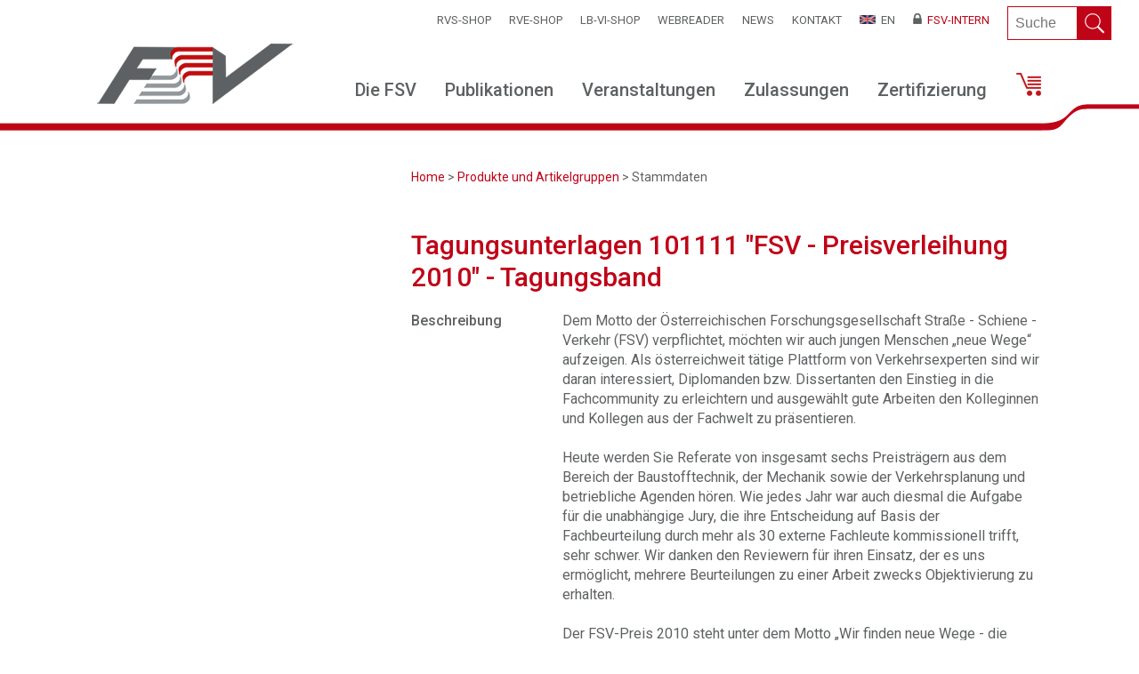

--- FILE ---
content_type: text/html; charset=utf-8
request_url: https://www.fsv.at/shop/artikeldetail.aspx?IDArtikel=07c5e433-3c9e-47fa-b39e-bafc9c75b67d
body_size: 32776
content:


<!DOCTYPE html>
<html lang="de">

<head id="ctl00_Head1"><meta charset="utf-8" /><title>
	
    FSV Shop

</title>
    
	<script type="text/javascript">

	    var gaProperty = 'UA-90284910-1';
	    var disableStr = 'ga-disable-' + gaProperty;
	    if (document.cookie.indexOf(disableStr + '=true') > -1) {
	        window[disableStr] = true;
	    }
	    function gaOptout() {
	        document.cookie = disableStr + '=true; expires=Thu, 31 Dec 2099 23:59:59 UTC; path=/';
	        window[disableStr] = true;
	    }

	</script>
	
    <script type="text/javascript">

        var _gaq = _gaq || [];
        _gaq.push(['_setAccount', 'UA-90284910-1']);
        _gaq.push(['_setDomainName', 'fsv.at']);
        _gaq.push(['_gat._anonymizeIp']);
        _gaq.push(['_trackPageview']);

        (function () {
            var ga = document.createElement('script'); ga.type = 'text/javascript'; ga.async = true;
            ga.src = ('https:' == document.location.protocol ? 'https://ssl' : 'http://www') + '.google-analytics.com/ga.js';
            var s = document.getElementsByTagName('script')[0]; s.parentNode.insertBefore(ga, s);
        })();
    </script>

    <script type="text/javascript">
        (function (i, s, o, g, r, a, m) {
            i['GoogleAnalyticsObject'] = r; i[r] = i[r] || function () {
                (i[r].q = i[r].q || []).push(arguments)
            }, i[r].l = 1 * new Date(); a = s.createElement(o),
            m = s.getElementsByTagName(o)[0]; a.async = 1; a.src = g; m.parentNode.insertBefore(a, m)
        })(window, document, 'script', 'https://www.google-analytics.com/analytics.js', 'ga');

        ga('create', 'UA-90284910-1', 'auto');
        ga('send', 'pageview');
    </script>

    

    <link rel="shortcut icon" href="../images/fsv.ico" />
    <link rel="icon" href="../images/fsv.ico" />

	<link href="../css/fsv.css?v=13" rel="stylesheet" type="text/css"/>

	<link href="../yaml/core/base.css" rel="stylesheet" type="text/css"/>
	<link href="../yaml/navigation/hlist.css" rel="stylesheet" type="text/css"/>
    <link href="../yaml/forms/gray-theme.css" rel="stylesheet" type="text/css"/>
    <link href="../yaml/screen/screen-FULLPAGE-layout.css" rel="stylesheet" type="text/css"/>

    <script src="../js/jQuery_1.8.3.js" type="text/javascript"></script>
    <script src="../js/fsv3.js?v=2" type="text/javascript"></script>

    

		<script type="text/javascript">
			function SubStart() 
			{

        
				//return false;
			}			
			
		</script>	



    <script type="text/javascript">

        $(document).ready(function () {

            $('a.btn-ok, #fsvdialog-overlay, #fsvdialog-box').click(function () {
                $('#fsvdialog-overlay, #fsvdialog-box').hide();
                return false;
            });

            $(window).resize(function () {
                if (!$('#fsvdialog-box').is(':hidden')) popup();
            });

        });

        function fsvpopup(message) {

            var maskHeight = $(document).height();
            var maskWidth = $(window).width();

            var dialogTop = 250;

                //(maskHeight / 3) - ($('#fsvdialog-box').height());
            var dialogLeft = (maskWidth / 2) - ($('#fsvdialog-box').width() / 2);

            $('#fsvdialog-overlay').css({ height: maskHeight, width: maskWidth }).show();
            $('#fsvdialog-box').css({ top: dialogTop, left: dialogLeft }).show();

            $('#fsvdialog-message').html(message);

            var offset = $('#fsvdialog-message').offset();

            $('html, body').animate({
                scrollTop: 0, //offset.top,
                scrollLeft: offset.left
            }, 1000);

        }

    </script>

    <style type="text/css">
    
        header
        {        
            height:190px;        
            }

        .main-right-article h1 {
	        margin-bottom: 10px!important;
        }

    </style>

</head>

<body id="ctl00_MasterPageBodyTag" onload="SubStart()">


<div id="fsvdialog-overlay"></div>

<div id="fsvdialog-box">
	<div class="fsvdialog-content">
		<div id="fsvdialog-message"></div>
		<a href="#" class="button">Schließen</a>
	</div>
</div>


<div class="contentpage">

<div class="contentcontent">

<header>



<div id="ctl00_HeaderNormal" class="headerheight">

    <div class="header">

	    <div class="header-inner">
        
	        <div class="header-back">

	            <div class="ym-wrapper">     

                    <div class="header-top">
            
                        <div class="header-inner-top1">

                            <ul class="meta-menu"><li><a href="../cms/default.aspx?ID=29e2ce05-7362-4f29-9d08-05b572973664" title="RVS-Shop">RVS-Shop</a></li><li><a href="../cms/default.aspx?ID=9f0ac2f4-fad8-4ba4-9de3-35be0ff55577" title="RVE-SHOP">RVE-SHOP</a></li><li><a href="../shop/agliste.aspx?ID=f2f70734-c757-4db2-bfad-c6d662fd244c" title="LB-VI-SHOP">LB-VI-SHOP</a></li><li><a href="https://webreader.fsv.at/" title="WEBReader">WEBReader</a></li><li><a href="../cms/startliste.aspx?ID=769032f9-c3df-4c7e-b6c6-d456f4388106&Art=1" title="News">News</a></li><li><a href="../cms/default.aspx?ID=eb86c082-2082-4164-96d5-463b537c7fae" title="Kontakt">Kontakt</a></li><li><a href="../cms/default.aspx?ID=9c510f47-5869-4986-86a6-c9ffede0d3a4" title="EN"><img src="../sys/getpichref.aspx?lnk=\Web2016\MenuIcons\english.gif" alt="" />&nbsp;&nbsp;EN</a></li><li class="intern"><a href=".././intern/" title="FSV-Intern"><img src="../sys/getpichref.aspx?lnk=\Web2016\MenuIcons\icoSchloss.png" alt="" />&nbsp;&nbsp;FSV-Intern</a></li></ul>
            
                        </div>
            
                        <div class="header-inner-top2">            
				            <form id="tfnewsearch" class="fsv-searchform" method="post" action="artikelsuchen.aspx">
					            <input type="text" class="fsv-searchfield" name="tx_indexedsearch" maxlength="120" placeholder="Suche" required><input type="submit" value="" class="fsv-searchbutton">
                            </form>                           
			            </div>
             
                    </div>

                    <div class="clear"></div>     
                
	            </div>
            
                <div class="ym-wrapper">
    
		            <div class="header-middle">
            
                        <div class="header-middle-logo">
				            <a href="../default.aspx"><img src="../images/FSVLogo.png" alt="" /></a>                    
                        </div>
                        
                        <div class="header-middle-nav">
                            <div class="header-middle-nav-box">
                	            <div class="fsv-top-menu">
                                    <div class="main-menu-wrapper">                
                                        <nav>
                                
                                            <ul class="main-menu">
<li class="first">
<a href='../cms/default.aspx?ID=49198907-a7e3-45af-bb91-ac8251707145'>Die FSV</a>
<ul class="level-2">
    <div class="menu-box-level-2-topspace"></div>
    <div class="menu-box-level-2">
        <div class="main-menu-table">
            <div class="main-menu-table-row">
                <div class="main-menu-table-li-cell">
<li>
<a href='../cms/default.aspx?ID=b05095f3-8193-4675-8169-fee312347b79'>Über uns</a>
</li>
<li>
<a href='../cms/default.aspx?ID=58c1df7c-2347-4caa-80a4-a3b0c4a82fa3'>Gremien</a>
</li>
<li>
<a href='../cms/default.aspx?ID=22718028-37a1-4b63-b02d-a4e87662a6bd'>Arbeitsgruppen</a>
</li>
<li>
<a href='../cms/default.aspx?ID=870e64d0-12b9-480a-95e2-bcc410d2446d'>Presse</a>
</li>
<li>
<a href='../cms/default.aspx?ID=b2f279c0-e137-476e-b0b3-2e00f8fd42de'>Mitgliedschaft</a>
</li>
<li class="last">
<a href='../cms/default.aspx?ID=2e9dcaca-19aa-4269-be75-b6c5cc2cdefe'>Berichtswesen</a>
</li>
                </div>
            </div>
        </div>
    </div>
</ul>
</li>
<li>
<a href='../cms/default.aspx?ID=1c62a98a-4df1-440d-966f-576616ac2a2f'>Publikationen</a>
<ul class="level-2">
    <div class="menu-box-level-2-topspace"></div>
    <div class="menu-box-level-2">
        <div class="main-menu-table">
            <div class="main-menu-table-row">
                <div class="main-menu-table-li-cell">
<li>
<a href='../shop/artikelliste.aspx?ID=86879585-f729-4e5f-9d93-d1cc4a9e6549'>Software / Regelpläne</a>
</li>
<li>
<a href='../cms/default.aspx?ID=422b9d15-5b75-4631-8aab-02be145641fc'>LB-VI - Leistungsbeschreibung</a>
</li>
<li>
<a href='../cms/default.aspx?ID=9815dd09-f5a8-41a8-9fb5-b1197ffb1cd2'>RVS-Regelwerke</a>
</li>
<li>
<a href='../cms/default.aspx?ID=eb0531f9-4adc-45b0-8940-a5d533c159ae'>RVE-Regelwerke</a>
</li>
<li>
<a href='../cms/default.aspx?ID=ec61ca14-983b-4d93-beab-e3c15b2b97fd'>Authentische Interpretationen</a>
</li>
<li>
<a href='http://www.fsv.at/cms/default.aspx?ID=9c7f8ad7-fe64-4a05-ab0e-9e13bed679f0'>Schriftenreihe</a>
</li>
<li>
<a href='../cms/default.aspx?ID=bb45579f-6134-4b56-8f48-08c73dc86f63'>Verkehrsforschung</a>
</li>
<li>
<a href='../cms/default.aspx?ID=9d160a5a-8ffc-4299-9800-685e99601a1d'>Verkehrszeichenkatalog</a>
</li>
<li>
<a href='../cms/default.aspx?ID=985a2491-05cc-4693-ada6-f52c85742d68'>Wörterbücher</a>
</li>
<li>
<a href='../cms/default.aspx?ID=69be6f54-d401-45cf-b74c-c264bcdae1a8'>Tagungsunterlagen</a>
</li>
<li>
<a href='http://www.fsv.at/cms/default.aspx?ID=116cdc7d-4873-4682-94af-d4773dca623f'>Periodische Publikationen</a>
</li>
<li class="last">
<a href='http://www.fsv.at/cms/default.aspx?ID=b547a9dd-8f46-473c-be76-54ecf9003a2c'>Publikationen der Monitoringgruppe</a>
</li>
                </div>
                <div class="main-menu-table-adv-cell">
                    <p></p>
                </div>
            </div>
        </div>
    </div>
</ul>
</li>
<li>
<a href='../cms/default.aspx?ID=9142111c-e780-41e5-8090-36a29f5682d4'>Veranstaltungen</a>
<ul class="level-2">
    <div class="menu-box-level-2-topspace"></div>
    <div class="menu-box-level-2">
        <div class="main-menu-table">
            <div class="main-menu-table-row">
                <div class="main-menu-table-li-cell">
<li>
<a href='../veranstaltungen/kalenderart.aspx'>Termine</a>
</li>
<li>
<a href='../cms/default.aspx?ID=ef42afee-ecad-49a2-8ec0-3f0b33cd1bc5'>Veranstaltungskalender</a>
</li>
<li>
<a href='../cms/default.aspx?ID=ebad7a0e-212e-44c1-925d-4ea0a7c38f5a'>FSV-Verkehrstag</a>
</li>
<li>
<a href='../cms/default.aspx?ID=8941d125-f470-461b-b883-2a89235f0748'>Bundeskongress kommunale Verkehrssicherheit</a>
</li>
<li>
<a href='../cms/default.aspx?ID=075f44a8-3f35-4d5a-bdda-86011e0cc3fc'>FSV-Preis</a>
</li>
<li class="last">
<a href='../cms/default.aspx?ID=9a4c91eb-b91f-410c-b2b5-cfe0d0bd7d30'>Brückenprüfer Erfahrungsaustausch</a>
</li>
                </div>
            </div>
        </div>
    </div>
</ul>
</li>
<li>
<a href='../cms/default.aspx?ID=37930e81-7079-4b3c-9047-29db2b286218'>Zulassungen</a>
<ul class="level-2">
    <div class="menu-box-level-2-topspace"></div>
    <div class="menu-box-level-2">
        <div class="main-menu-table">
            <div class="main-menu-table-row">
                <div class="main-menu-table-li-cell">
<li>
<a href='../cms/default.aspx?ID=c659e46d-469c-4532-9533-37d097c66aa2'>Korrosionsschutz</a>
</li>
<li>
<a href='../cms/default.aspx?ID=cacd93ed-a83a-47c6-9197-8486b0fe9901'>Brückenabdichtung</a>
</li>
<li>
<a href='../cms/default.aspx?ID=fde385b2-fedd-4519-8924-2aeacc8a8522'>Lärmschutz</a>
</li>
<li class="last">
<a href='../cms/default.aspx?ID=1bec90ce-1471-450f-906f-bee36b20dde2'>Zulassungen im Verkehrswesen</a>
</li>
                </div>
                <div class="main-menu-table-adv-cell">
                    <p></p>
                </div>
            </div>
        </div>
    </div>
</ul>
</li>
<li>
<a href='../cms/default.aspx?ID=277aa39f-8339-4156-87a2-de5afe3c4fc6'>Zertifizierung</a>
<ul class="level-2">
    <div class="menu-box-level-2-topspace"></div>
    <div class="menu-box-level-2">
        <div class="main-menu-table">
            <div class="main-menu-table-row">
                <div class="main-menu-table-li-cell">
<li>
<a href='http://www.fsv.at/cms/default.aspx?ID=b7dac359-18d5-4d8f-8169-b2a90bd66d9e'>Zertifizierte RSA/RSI-Gutachter</a>
</li>
<li>
<a href='../cms/default.aspx?ID=96d9a24b-6a4c-448c-aa84-8be5b9441b1c'>RSA/RSI Zertifizierung</a>
</li>
<li class="last">
<a href='../cms/default.aspx?ID=bd72d5e9-3107-4f60-a135-1376d3de4dc3'>RSA/RSI Rezertifizierung</a>
</li>
                </div>
            </div>
        </div>
    </div>
</ul>
</li>
<li class="last">
<a href='../shop/warenkorb.aspx'><img src="../sys/getpichref.aspx?lnk=\Web2016\MenuIcons\icoShopCart.png" alt="Shop" /><span id='ShopCounter' class='navShopCounter' style="display: none;">0</span></a>
</li>
</ul>
	  
    
                                        </nav>
                                    </div>
                                </div>
                            </div>                                    
                        </div>    
                     
                    </div>

                </div>
	        
            </div>

            <div class="header-banner-top">
                <div class="header-banner-top-left"></div>
                <div class="header-banner-top-middle"></div>
                <div class="header-banner-top-right"><img src="../images/LinieSchwung.png" alt=" " /></div>
            </div>    

        </div>

	    <div class="clear"></div>

        <div class="headerheight"></div>

    </div>
    
</div>

</header>

<main>

    <!-- Sitemap-Anfang -->
    

	<div id="ctl00_divSitemap" class="ym-wrapper">
		<div class="ym-wbox">

			<section class="ym-grid linearize-level-1">
				<aside id="ctl00_AsideSitemapPath" class="ym-g31 ym-gl">

				</aside>

				<article class="ym-g69 ym-gr content">
					<div class="ym-gbox-right ym-clearfix">

					<div class="main-sitemap-path">
                        <a href='../default.aspx'>Home</a>&nbsp;&gt;&nbsp;<a href='../shop/artikelgruppen.aspx'>Produkte und Artikelgruppen</a>&nbsp;&gt;&nbsp;Stammdaten	                     	
                    </div>
                    
					</div>
				</article>
			</section>
		</div>
	</div>

    <!-- Sitemap-Ende -->  

	<!-- Inhalt Anfang -->  

    <!-- Artikel-Seite Anfang -->
    

	<div class="ym-wrapper">
		<div class="ym-wbox">

			<section class="ym-grid linearize-level-1">
				<aside id="ctl00_AsideLeftMenu" class="ym-g31 ym-gl">

                       

					<div class="ym-gbox-left ym-clearfix">
                                                                                   
                        <div class="main-left-menu">

                            

                        </div>    
                                               
					</div>
				</aside>

				<article class="ym-g69 ym-gr content">
					<div class="ym-gbox-right ym-clearfix">
                    
                        
                        
                        <div class="main-right-article">                    

                            	
    
    <form name="aspnetForm" method="post" action="./artikeldetail.aspx?IDArtikel=07c5e433-3c9e-47fa-b39e-bafc9c75b67d" id="aspnetForm">
<div>
<input type="hidden" name="__VIEWSTATE" id="__VIEWSTATE" value="Bxe4YKMLKGbEpm4H0v2utZX7NO9u9GthpA0NDHjrOATcaLgUP2E8CxK4nR/ZZZ1NQcghSOSjaaUrAGmqSnm1r4tOVF5tjRVWqAR8kggK2Oa8f99S0Lg9kAn38XT8SKmCnwxEaEKxvW9iQV8Qhyaziqy9YDonbkT9Y1jxR/doV3RHkbrzupi89dbBvVDP1octM7De+SSyRsz1kAP0zU86qvazOLZC/ROUdroEQlGWS5yAYj0l3me23hoYzf2c6NwkAc814n+hYZF6FG8qSaCNWuBgRgaMwNkb66FCRLU3BddWkER+uKst5EuoD79Mrej2w21kecBUc1Dq8t7KH3ejZpHSB40dZL16Tc1tDoDYxiVxzBKHuYBpobfAQqGQTyMtrPtQDyfmCh/UEMRo+8WWD7pUag2RrYYIHLBo3r4kln0KZGA6EJQKolYOgv0LGcgZsgxvpApKuLzuWwYyVI3JqfY+ZDTn0RayaspDmDobk0Rn59480lb5xtLD1QaN0dykLJw2xsgJkrqe4ps05/ea8y9cXQk7PxQ8gvQdbqAv+kAB+HUCKeKdYGwj87bLCR7XAfcSB5hkAmNKOmnbYaACmznU2o9FiiIzTjZoefG++85EWzII4JZzHXKSwHwm/ZEGhKnzDER0ko5bszD/IzrA0eR9h34Q2b5CBLkSS3ZnVVqvYRxw/kg1XL3F5yfm+ZJEMQzsHadkmLM5Rjjj2iepI535PYJo5KyM6ytFnfkO2/cA2iVqHStKhNab52LUIDfGDHOXfwROPIxo6nlb1yZ+mSTHM3yKy2vklGsCoPcHJPWxG66gzYlB9SYR1WUzUea0LekBUA95Tt7VgCcQkSvNljQpCgmzd/ABRG2SPZpVkYLueCYDmYtDbRSNb1yPSCH4dfFmXHEgg9F3fifldhz52jDJocGymYminaa3c65S7JDdzwrqTlGhwxdJ8SpP7wQ8JI/1hIEUgCCtFtlj1XQjTOJ641RWf7/7OyQZvFCsg/xUQOYGDFfSSVzr9PfrQEBnnW3MT8Ptluxxa9BuHFBWkfzfgyWwpuQGnxOQ0NyMfg/IJICsCtdlP8TZZJd5IqXpYSinHUJxIfcr+Pp2gQSciLaH90B3zSorq/sk7WktpCdnLS5PiYEUw7BbtkHfqE2+KRv86UcOIa9rpIEqAQ3FTwTtVV7DaoZVbjCTYed/2WhlwCUr2sY8qLCoa1fZjXD0Xwu0luyY6JfwvFLdL64LTae+EZosupItgm2a1mF8TR/bSia8Wy883hTY55sioA1bUZm41QPuwoSKOfy6Oow3rloZmRPGRbgU0p/y/B9qn1+P1xIy1bkq9sVGP/ORlSpWbhKPENpu9+sbFA2vPozIxEzkE0eyxP5L+guwxx6jvKZthQDb3NeC7FWzWJDHXprcTwBFQQAyIuBela8WxrbAOab+1tATTJ/7XcwBmQCM7fnwlRk9xSQPYsz2wJ6cSVdbxx5DMBhMs4huAaJV+Z6icvJp+F5lxEYfcSufdpz3MO25UoG+DGqR0jnurmddbZ8zjbEw1IdDl+5T7PDA2Xd6LDx5IBzs7l69Fffs1x9IQ0AH14J12b/7yKW5o1SxOO8iDoJr74+xZkSkIkcZTBxDNezur9LItILisxzsfS7N56mx4PB5CIZqRKVYyC/j99s7e4Jcow4w8Awn6DTUM40O+PUIipaS5bwvPRbRbXiNShDEgnoQsXV0xJQbPC3oJmr6fU0eJj0sJ0LwMEvBZ9SgeNeECjtRDlf1U9ZwGoSZOG+wKHoeXC4ivHN9I2j80GXMGBY77/raWwLzvdh5j7zmC5UmYn6HKTXqsEQtr3+k1qhcu/Z2nKJ7lFO1A6IgrGXbaaQK7B6GFai8ww6rAwowvUaTLHwmNJhTtt+JaoLwgtjyOT5RiCr4Sir2UU8eb5vyYVPw9cNIWe6mI3BGuFYnzGP0tFioUU/skbEoxTcBUV/1PmhxM+7tDys6W3q2Xy+5oxJI/ok+YnwFNklejkMYYvwg1CQxtfD8Ktl+6kzEaFtyRIC7F2xKbl6VDy9/IVVZctO02Z6haK0VitF0BWHY59ZG5loooKHaayiISAlmeW7UhbFjTBMcQgyCnkdWa07MsyfpIhWSArZSDJognHFOmZtwnE4KCIhJQ/6ZSOH2wtdbIjDRafOFaKd+agkovi9ZeMeJ+E6N4M+pmtjKFZMHtvIayM/QmUj0emNbEGEzu6pRS7VZGDCfxzpIQ1GQgRqWQfcHSpaHxaLTTnf7mGjwW6CXWwide+EUvOVxtOPDYqkXVWiA4ZsPN0WaaZjf/[base64]//WuyeVxQldtEsISDdVaqDpcotSwyDaMPe43oE50Njx7K96oMkug8jw7FVv+Pjz1owg+tbX9jTRn81BhuwBzw6++05fstQ1L6NKAPBu5kHTZMkVyXNzvOGdAS/iptVGGLBgf8x43P4zQb3HIeCpTXW6maktB/zMqJq/UkGz0AEhuL4wdBTlPv12L0I3ihAVQC6u+pI6KneREUhJ7cvpZ0drx09yT1QTs81A+h5Q6n7sAayjhRQFRJMNOqoCS3t52r28LTF2v2dBoTmLu0jex6uYqWjCgTaq/zz1cW+dIHN5ci1pC+dqtzpKraUYItqXnRy/a7lsitta06vDPGh8cQykE72VM6JlKgWMY1H0wZVWr4iSD3youFk+iReiosjGVE9+LSiCTTt2Vr41ObRTXzqYCJSMaykae2hChVWeKp23G3AT86jH9LR0R/gJ2t9D3C9Jd3aMBQX1fZD4Zxel1HgckRKpczSs3qmTK6KtypkaCUuURMz4BWV/9V/nudiPBBPiCaPf26jGHej9t2UpI32liZNK2qxSAEGjYiprLNmsfua9WVeFejzscxUzWooK+ZaHNDV0qxokpUYxwQFIBpAICk7zVhcQ1pN7+2wy8WQAgIDPNppIOlrlR0UpgWMCTgAZPQZZ2/XIwHJSoTvyv2e4r2ROXPQVl+4yd+AiyGm8kAxfn8uJScwUPmJtG2BONlwh9FnMSLvWWW2ymP/SFuppYoXfTmAYVf4XonEM6B6IJtxw93nF+lMfBcYfHXGN+u5PmQv7Y122tUZ5ivoXf2fUtTHiMLJRo87/chFw4VLJ3jR5rhlwnTLLDOq6DDuRePX3CNGkpGw+GU53UOV9vZD+Pby/Y7eZB8w5Zb5b+mf/uq53FA33Dt4SP/hUybVnQyDVn47t+bntLJDg1tTyAa0W7bEtT4pEb7JCwcgv2sKH9LKnNxIQcnO/2SW5xx0dLU4jqmANAKrS+/5TWIUDydiHLih/99mKQlSjKMW2bMPoshib2rUchrF//gp3VX2UYXrHth2NmEecYpzMhde675TOLBSzPInT+v7CtM6wYu3zUDdltIzPr6XHE6RW/8gJ9va9E+UQUVCsilmEdDdnoZHX6WuLUpm4DwVhC70m3vVTEJuNVPXaWdluZP10vjxhyDSP4lezue+QCrMjiZutQzLYvdGbOgzkXkbJS37R150yu1unxlolEjZl8QsGXyDnFC1GcnaVNnseOSkrQkXeQ+XW9my//HBSKw616AAxTThAFZtz9MgQhyUf6/[base64]/[base64]/vNzgwy04m65Ec4hc2U3v+iBMbnh8LltVTu3Oe9Hlv/LNyri4gqOvAA+XTWN2wCHXZwLKpzHuxmFxG9fSVrGcaTcmjZlZyE7J3YZUACqKV1PRJRFFQZ6UM1jH0u4+ltUarhewPe/km2LoYGpAUXGRuAmrgaKTqQ4S6xlcAi3HN5aybgvXEHmp5HX2z41OeTNAvhbu9KoKItkMlTNmEX/AdJqOjJY+R/xmIysyO3eE5NHrEizG/FAjiXBBM99xGDv1wuHbTnBvY+Gx+MZx7dGtOvEoTh2Xxu80fhb/lzzeXvLgJ/[base64]/xgy+3675t8QCLV0sQDlAxYf+ExrEtxAqM374+zNWtJbWg4aJQd/UW8EVrpGUSYc4WuoDSabYVcQmPMEvXyg9t5677BLRWF7ZGAVksFk79Ad87wM+e/1RiZL3g58kDIFr34krf54TIW+q3eDBMc5NDf17n+Hq37MP8SP8Gsue8yZfEhu1f/BM09GpwQHtSMAKcyqhhwxcKgkbD7681sox28Ry8kMoy/sEHoNJgGPdDc7Nu33JqtA2EQfRiOi+7vcctd5ZI9w8Sa7RY4BW/Pv+4uZ02roJBf8JNUDGC1lBC/QwPjQtMNIu4k1rFAusSPU6oI7V7bDmMJBnWzC8EbLFO7gahzhnYBPJeqHG+dG/" />
</div>

<div>

	<input type="hidden" name="__VIEWSTATEGENERATOR" id="__VIEWSTATEGENERATOR" value="027C612B" />
	<input type="hidden" name="__EVENTVALIDATION" id="__EVENTVALIDATION" value="2xY1eUDFx47x0g/o4tTiV8dnwP1//pZ9XT7xu0grF0jmW0DaFa8/cyJR8W5BKsbQ/Fhvx6OipkLiv9s3zaqCtg7JknbYNMZOS1XZKnAfQ9S+90cEyWT6FLgtRmhI44kZqri+6pEz/if7+2OduPYy/A==" />
</div>

            
        
        
        

        <div>
            <h1><span id="ctl00_ContentInhalt_lblArtikelname">Tagungsunterlagen 101111 "FSV - Preisverleihung 2010" - Tagungsband</span></h1>
        </div>

        <div class="fsvartikel">

			<table>
				<tr id="ctl00_ContentInhalt_trBeschreibung">
	<td class="fsvueberkl" valign="top" width="170">Beschreibung</td>
	<td><span id="ctl00_ContentInhalt_lblBeschreibung">
    <p>Dem Motto der Österreichischen Forschungsgesellschaft Straße - Schiene - Verkehr (FSV) verpflichtet, möchten wir auch jungen Menschen „neue Wege“ aufzeigen. Als österreichweit tätige Plattform von Verkehrsexperten sind wir daran interessiert, Diplomanden bzw. Dissertanten den Einstieg in die Fachcommunity zu erleichtern und ausgewählt gute Arbeiten den Kolleginnen und Kollegen aus der Fachwelt zu präsentieren.</p>
    <p>&nbsp;</p>
    <p>Heute werden Sie Referate von insgesamt sechs Preisträgern aus dem Bereich der Baustofftechnik, der Mechanik sowie der Verkehrsplanung und betriebliche Agenden hören. Wie jedes Jahr war auch diesmal die Aufgabe für die unabhängige Jury, die ihre Entscheidung auf Basis der Fachbeurteilung durch mehr als 30 externe Fachleute kommissionell trifft, sehr schwer. Wir danken den Reviewern für ihren Einsatz, der es uns ermöglicht, mehrere Beurteilungen zu einer Arbeit zwecks Objektivierung zu erhalten.</p>
    <p>&nbsp;</p>
    <p>Der FSV-Preis 2010 steht unter dem Motto „Wir finden neue Wege - die Jugend geht mit“; ein passendes Motto gerade für das Aufzeigen neuer Wege, welche durch die wissenschaftlichen Arbeiten an Fachhochschulen und Universitäten beschritten werden. Die Jury urteilt ausschließlich auf fachlicher Basis - die Freude der FSV, den meist jungen Absolventinnen und Absolventen ein Forum und damit oft eine Hilfestellung für den Berufsteinstieg bieten zu können, ist natürlich sehr groß. Vielleicht ist gerade in einer Zeit, in der die Dotierung des Bildungsbudgets im Zentrum der Diskussion steht, dieser Preis - wenn auch eine kleine - Motivation für die Preisträger.</p>
    <p>&nbsp;</p>
    <p>Traditionellerweise wird die Preisverleihung im Zusammenwirken mit dem Bundesministerium für Verkehr, Innovation und Technologie (BMVIT) abgehalten. Wie schon in den vergangenen Jahren wird auch diesmal Herr Sektionsleiter Mag. Dr. Peter Franzmayr die Preisverleihung vornehmen, wofür ich mich herzlich bedanken möchte.</p>
    <p>&nbsp;</p>
    <p>Die Österreichische Forschungsgesellschaft Straße - Schiene - Verkehr wünscht Ihnen eine interessante Tagung. Wir gratulieren den Preisträgern und laden sie herzlich ein, aktiv im Rahmen der FSV mitzuwirken. Das fachliche Spektrum von etwa 100 Arbeitsausschüssen stellt sicher einen passenden Rahmen für ihre weitere Aktivität dar.</p>
  </span></td>
</tr>

				<tr id="ctl00_ContentInhalt_trInhaltsangabe">
	<td class="fsvueberkl" valign="top" width="170">Inhaltsangabe</td>
	<td><span id="ctl00_ContentInhalt_lblInhaltsangabe">
    <p><strong>Vorwort</strong></p>
    <p>Univ.-Prof. Dr. Johann Litzka</p>
    <p>&nbsp;</p>
    <p><strong>Untersuchungen zum Ermüdungsverhalten von Verbundfugen bei vorgespannten Betonbrücken</strong></p>
    <p>Dipl.-Ing. Stefan Pinter</p>
    <p>&nbsp;</p>
    <p><strong>Typisierung von Verkehrsbelastungsganglinien im österreichischen Straßennetz</strong></p>
    <p>Dipl.-Ing. Robert Neuhold</p>
    <p>&nbsp;</p>
    <p><strong>Eignung der Track Decay Rate zur Beschreibung der Lagequalität und der Geräuschemission des Gleises</strong></p>
    <p>DDipl.-Ing. Christoph Titz</p>
    <p>&nbsp;</p>
    <p><strong>Entwicklung eines Nutzerkostenmoduls im österreichischen PMS</strong></p>
    <p>Dipl.-Ing. Dr. Barbara Brozek</p>
    <p>&nbsp;</p>
    <p><strong>Analyse indirekter regionalwirtschaftlicher Effekte von ÖPNV-Infrastrukturinvestitionen gezeigt am Beispiel der Erweiterung des Wiener U-Bahn-Netzes 1991 - 2001</strong></p>
    <p>Dipl.-Ing. Dr. Juliane Stark</p>
    <p>&nbsp;</p>
    <p><strong>Temperaturabgesenkte Asphalte gebrauchsverhaltensorientierte Untersuchungen an Bitumen und Asphalten</strong></p>
    <p>Dipl.-Ing. Dr. Michael Wagner</p>
  </span></td>
</tr>

				
				<tr id="ctl00_ContentInhalt_trPDFSeiten">
	<td class="fsvueberkl" valign="top" width="170">Seiten</td>
	<td><span id="ctl00_ContentInhalt_lblPDFSeiten">4</span></td>
</tr>

				<tr id="ctl00_ContentInhalt_trAusgabedatum">
	<td class="fsvueberkl" valign="top" width="170">Ausgabedatum</td>
	<td><span id="ctl00_ContentInhalt_lblAusgabedatum">11.11.2010</span></td>
</tr>

				
				
				
				
			</table>

            <div id="ctl00_ContentInhalt_divWarenkorb">

			    
			
                		<table cellspacing='0' cellpadding='5' width='100%' border='0'>
			<tr valign='top' align='left'>
				<td class='fsvueberkl' colspan'5'>&nbsp;</td>
			</tr>
			<tr valign='top' align='left'>
				<td class='fsvueberkl' colspan'5'>Preise</td>
			</tr>
			<tr valign='top' align='left'>
				<td class='fsvueberkl'>Medium</td>
				<td class='fsvueberkl' width='100'>Netto</td>
				<td class='fsvueberkl' width='100'>+ USt.</td>
				<td class='fsvueberkl' width='100'>Anzahl</td>
				<td class='fsvueberkl' width='150'></td>
			</tr>
			<tr valign='top' align='left'>
				<td valign='middle'>Heft</td>
				<td width='100' valign='middle'>€ 19,00</td>
				<td width='100' valign='middle'>10 %</td>
				<td width='100' valign='middle'>
<input name="ctl00$ContentInhalt$txtselect&ba3a64fd-0c21-4197-8e88-a8c06fe180ec" type="text" value="1" id="ctl00_ContentInhalt_txtselect&ba3a64fd-0c21-4197-8e88-a8c06fe180ec" tabindex="10" class="fsvnormal" style="width:40px;" />             </td>
				<td width='150' valign='middle'>
<input type="submit" name="ctl00$ContentInhalt$butselect&ba3a64fd-0c21-4197-8e88-a8c06fe180ec" value="In den Warenkorb" id="ctl00_ContentInhalt_butselect&ba3a64fd-0c21-4197-8e88-a8c06fe180ec" tabindex="12" class="fsvnormal" />             </td>
			</tr>
		</table>

            
            </div>
            
        </div>

        <div id="ctl00_ContentInhalt_divArtikelgruppe" class="shopAbsatz">
                
            <div class="zumthema-header">        
                <div class="zumthema-header-text">Artikelgruppen</div>
            </div>            

            <ul>   <li><a href='artikelliste.aspx?ID=503abb19-5310-46b1-97cc-c76acc3adb84'>Tagungsunterlagen</a></li>
</ul>

        </div>

        
                        
        


    </form>

   
                           
						</div>
                        
					</div>
				</article>
			</section>
		</div>
	</div>

    
    <!-- Artikel-Seite Ende -->   
	
	<!-- Inhalt Ende -->    
    
</main>

</div>

<footer>
	<div class="ym-wrapper">
        
        <!-- Footer-Anfang -->
        <div class="footer-logo">
            <a href="../default.aspx"><img width="136" height="34" alt="" src="../images/FSVLogoFooter.png"></a>
        </div>
                
        <div class="footer-column">
            <div class="footer-column-first">
                <div class="footer-column-first-text">
                    <p>Forschungsgesellschaft </p>
                    <p>Straße - Schiene - Verkehr </p>
                    <p>Ernst-Melchior-Gasse 24</p>
                    <p>1020 Wien</p>
                    <p><a title="43158555670" href="tel://43158555670" target="_blank">Telefon: +43 1 585 55 67 -0</a></p>
                    <p><a title="office@fsv.at" href="mailto:office@fsv.at">office(at)fsv.at</a></p>
                </div>
            </div>
                
            <div class="footer-column-next">
    <div class="footer-column-text">
        <h3>Öffentlichkeitsarbeit</h3>
        <ul>
<li><a href='http://www.fsv.at/cms/default.aspx?ID=870e64d0-12b9-480a-95e2-bcc410d2446d' title='Für Presse'>&gt;&nbsp;Für Presse</a></li>
<li><a href='../cms/default.aspx?ID=91823f0c-dc44-46c2-bf5c-9c06f075e2a3' title='Newsletter'>&gt;&nbsp;Newsletter</a></li>
<li><a href='../cms/default.aspx?ID=80f6c925-d926-491c-995c-ba52ce66f6e2' title='FSV-aktuell Straße'>&gt;&nbsp;FSV-aktuell Straße</a></li>
<li><a href='../cms/default.aspx?ID=d7ef4e88-cfe1-4dd8-a8a5-df538bb2277a' title='FSV-aktuell Schiene'>&gt;&nbsp;FSV-aktuell Schiene</a></li>
<li><a href='../cms/default.aspx?ID=c31a2160-a4e4-4132-a1be-20f12216c6aa' title='Eurokommunal'>&gt;&nbsp;Eurokommunal</a></li>
        </ul>
    </div>
</div>
<div class="footer-column-next">
    <div class="footer-column-text">
        <h3>Service</h3>
        <ul>
<li><a href='http://www.fsv.at/cms/default.aspx?ID=b27d4e83-c027-4955-9ff1-f5aa4d1803df' title='Support'>&gt;&nbsp;Support</a></li>
<li><a href='http://www.fsv.at/cms/default.aspx?ID=b0f08c27-4ff5-4d22-8d8e-fcbc0147d32c#prettyPhoto' title='Downloads/Galerie'>&gt;&nbsp;Downloads/Galerie</a></li>
<li><a href='../cms/default.aspx?ID=efa0c21d-dd8c-461c-a16b-80b2872f7d5c' title='Impressum'>&gt;&nbsp;Impressum</a></li>
<li><a href='../cms/default.aspx?ID=453b2348-ba91-497c-9d4a-5b4786759dc2' title='Links'>&gt;&nbsp;Links</a></li>
<li><a href='../cms/default.aspx?ID=5bb1d0f4-a279-4720-8027-5800fdc3f261' title='Datenschutz'>&gt;&nbsp;Datenschutz</a></li>
        </ul>
    </div>
</div>
<div class="footer-column-next">
    <div class="footer-column-text">
        <h3>Mitgliedschaft</h3>
        <ul>
<li><a href='../cms/default.aspx?ID=b2f279c0-e137-476e-b0b3-2e00f8fd42de' title='Unsere Mitglieder'>&gt;&nbsp;Unsere Mitglieder</a></li>
<li><a href='../cms/default.aspx?ID=5c9ecfa8-e546-4cb6-acf6-391ada2a0f36' title='Expertinnen und Experten'>&gt;&nbsp;Expertinnen und Experten</a></li>
<li><a href='../cms/default.aspx?ID=589250e5-115c-4335-ba20-d9e6a1d051ac' title='Firmenmitglieder'>&gt;&nbsp;Firmenmitglieder</a></li>
<li><a href='http://www.fsv.at/intern/' title='FSV-intern'>&gt;&nbsp;FSV-intern</a></li>
        </ul>
    </div>
</div>
<div class="footer-column-next">
    <div class="footer-column-text">
        <h3>Sonstiges</h3>
        <ul>
<li><a href='../cms/default.aspx?ID=eb86c082-2082-4164-96d5-463b537c7fae' title='Kontakt'>&gt;&nbsp;Kontakt</a></li>
<li><a href='http://www.fsv.at/cms/default.aspx?ID=22af23a7-6ed4-4985-8bd4-4bc1e525b4ba' title='AGB'>&gt;&nbsp;AGB</a></li>
<li><a href='../cms/default.aspx?ID=6db6d1b4-5eb3-46a1-80c8-0d5846a42ec2' title='Statuten'>&gt;&nbsp;Statuten</a></li>
<li><a href='../cms/default.aspx?ID=1dbbf37d-53c1-4636-a5c7-74d002064b7a' title='Studierenden-Jobs'>&gt;&nbsp;Studierenden-Jobs</a></li>
<li><a href='../cms/default.aspx?ID=de8ffa68-e698-426c-8658-c7ff31f7175f' title='Recht - FSV'>&gt;&nbsp;Recht - FSV</a></li>
        </ul>
    </div>
</div>


        </div>    
                
        <div class="clear"></div> 
        
        <div class="footer-copyright">FSV&nbsp;&copy;&nbsp;2016 - 2026</div>
    
		<!-- Footer Ende -->

	</div>
    
</footer>

</div>


</body>
</html>
